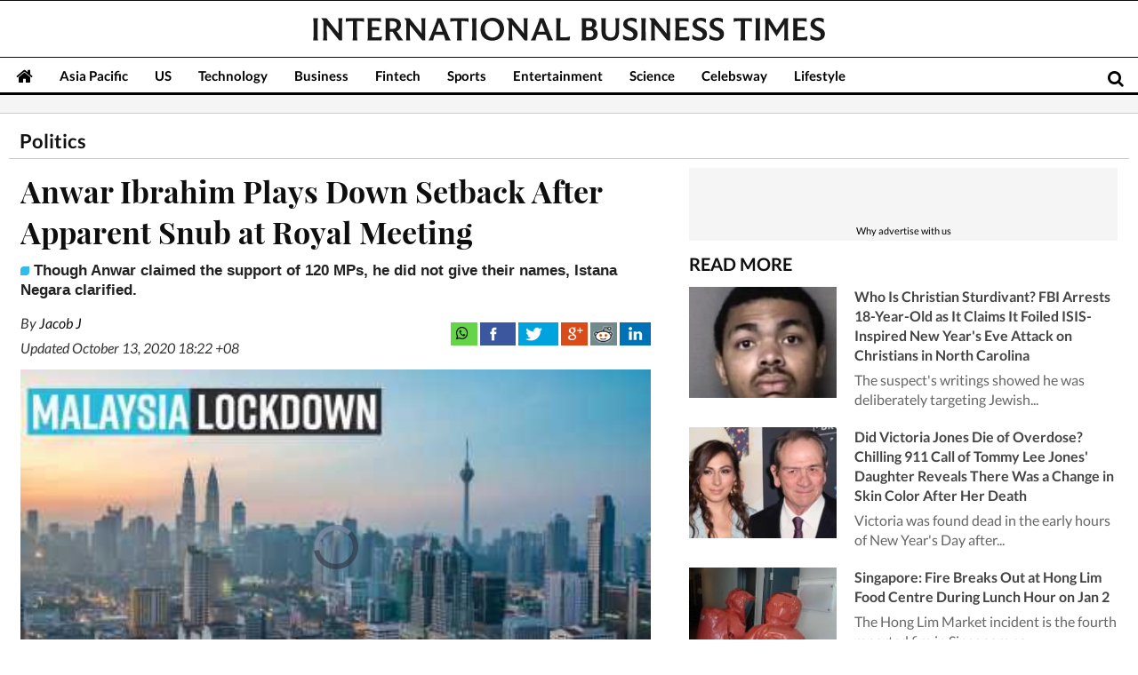

--- FILE ---
content_type: text/html; charset=utf-8
request_url: https://www.google.com/recaptcha/api2/aframe
body_size: 260
content:
<!DOCTYPE HTML><html><head><meta http-equiv="content-type" content="text/html; charset=UTF-8"></head><body><script nonce="WjIjWl-1VkEs164QoYRfgQ">/** Anti-fraud and anti-abuse applications only. See google.com/recaptcha */ try{var clients={'sodar':'https://pagead2.googlesyndication.com/pagead/sodar?'};window.addEventListener("message",function(a){try{if(a.source===window.parent){var b=JSON.parse(a.data);var c=clients[b['id']];if(c){var d=document.createElement('img');d.src=c+b['params']+'&rc='+(localStorage.getItem("rc::a")?sessionStorage.getItem("rc::b"):"");window.document.body.appendChild(d);sessionStorage.setItem("rc::e",parseInt(sessionStorage.getItem("rc::e")||0)+1);localStorage.setItem("rc::h",'1767680725759');}}}catch(b){}});window.parent.postMessage("_grecaptcha_ready", "*");}catch(b){}</script></body></html>

--- FILE ---
content_type: application/javascript; charset=utf-8
request_url: https://fundingchoicesmessages.google.com/f/AGSKWxU-hTxsQbdfLIwq0IMVvXgOZJX-eDqkV3aLySi0ct_shv01CYxDQpublO68x0UpUgwoy7lojGSq9KO7ZPhKBdl_uKG7_Ol7fuaRAj1VU-TNFBp8y1YKEpcpmshqpX9jUdLJ76skrSL2228T4nZFaSa5HW01N1x0-jJd5a-xqsTuahbPrTeK6UfQ2e7y/_?advsystem=/bbad5..net/affiliate//ui/adv./get/ad.
body_size: -1288
content:
window['28a16b19-c9a5-49b8-adfe-c0dfcd1c2878'] = true;